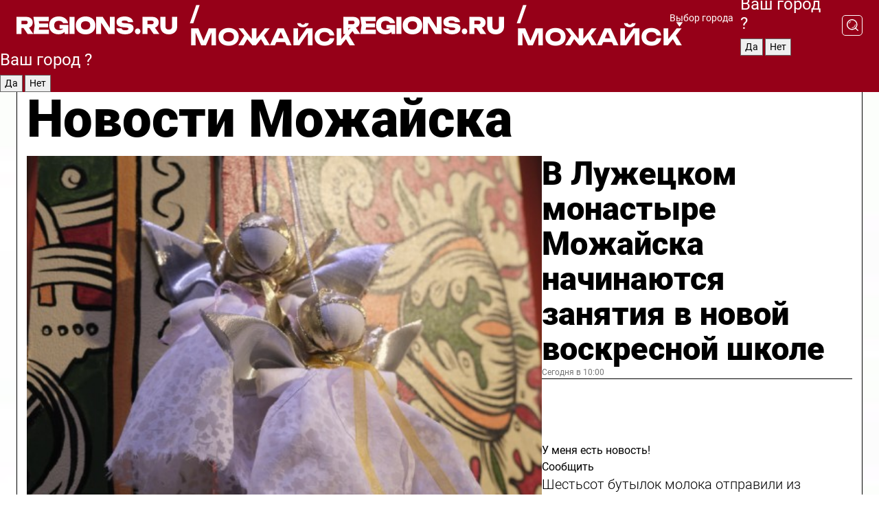

--- FILE ---
content_type: text/html; charset=UTF-8
request_url: https://regions.ru/mozhaisk
body_size: 19571
content:
<!DOCTYPE html>
<html lang="ru">
<head>

    <meta charset="utf-8">
    <!-- <base href="/"> -->

    <title>Новости Можайска сегодня последние: самые главные и свежие происшествия и события дня</title>
    <meta name="keywords" content="">
    <meta name="description" content="Главные последние новости Можайска сегодня онлайн: самая оперативная информация круглосуточно">

    <meta name="csrf-token" content="I85IIgtMZVwL9AHHVG81D893IUjaHslWKQOdaUf7" />

    
    
    
    
    
    
    
    
    
    
    
    <meta http-equiv="X-UA-Compatible" content="IE=edge">
    <meta name="viewport" content="width=device-width, initial-scale=1, maximum-scale=1">

    <!-- Template Basic Images Start -->
    <link rel="icon" href="/img/favicon/favicon.ico">
    <link rel="apple-touch-icon" sizes="180x180" href="/img/favicon/apple-touch-icon.png">
    <!-- Template Basic Images End -->

    <!-- Custom Browsers Color Start -->
    <meta name="theme-color" content="#000">
    <!-- Custom Browsers Color End -->

    <link rel="stylesheet" href="https://regions.ru/css/main.min.css">
    <link rel="stylesheet" href="https://regions.ru/js/owl-carousel/assets/owl.carousel.min.css">
    <link rel="stylesheet" href="https://regions.ru/js/owl-carousel/assets/owl.theme.default.min.css">
    <link rel="stylesheet" href="https://regions.ru/css/custom.css?v=1768472019">

            <meta name="yandex-verification" content="1c939766cd81bf26" />
<meta name="google-site-verification" content="0vnG0Wlft2veIlSU714wTZ0kjs1vcRkXrIPCugsS9kc" />
<meta name="zen-verification" content="vlOnBo0GD4vjQazFqMHcmGcgw5TdyGjtDXLZWMcmdOiwd3HtGi66Kn5YsHnnbas9" />
<meta name="zen-verification" content="TbLqR35eMeggrFrleQbCgkqfhk5vr0ZqxHRlFZy4osbTCq7B4WQ27RqCCA3s2chu" />

<script type="text/javascript">
    (function(c,l,a,r,i,t,y){
        c[a]=c[a]||function(){(c[a].q=c[a].q||[]).push(arguments)};
        t=l.createElement(r);t.async=1;t.src="https://www.clarity.ms/tag/"+i;
        y=l.getElementsByTagName(r)[0];y.parentNode.insertBefore(t,y);
    })(window, document, "clarity", "script", "km2s2rvk59");
</script>

<!-- Yandex.Metrika counter -->
<script type="text/javascript" >
    (function(m,e,t,r,i,k,a){m[i]=m[i]||function(){(m[i].a=m[i].a||[]).push(arguments)};
        m[i].l=1*new Date();
        for (var j = 0; j < document.scripts.length; j++) {if (document.scripts[j].src === r) { return; }}
        k=e.createElement(t),a=e.getElementsByTagName(t)[0],k.async=1,k.src=r,a.parentNode.insertBefore(k,a)})
    (window, document, "script", "https://mc.yandex.ru/metrika/tag.js", "ym");

    ym(96085658, "init", {
        clickmap:true,
        trackLinks:true,
        accurateTrackBounce:true,
        webvisor:true
    });

            ym(23180143, "init", {
            clickmap: true,
            trackLinks: true,
            accurateTrackBounce: true
        });
    </script>
<noscript>
    <div>
        <img src="https://mc.yandex.ru/watch/96085658" style="position:absolute; left:-9999px;" alt="" />

                    <img src="https://mc.yandex.ru/watch/23180143" style="position:absolute; left:-9999px;" alt="" />
            </div>
</noscript>
<!-- /Yandex.Metrika counter -->

<!-- Top.Mail.Ru counter -->
<script type="text/javascript">
    var _tmr = window._tmr || (window._tmr = []);
    _tmr.push({id: "3513779", type: "pageView", start: (new Date()).getTime()});
    (function (d, w, id) {
        if (d.getElementById(id)) return;
        var ts = d.createElement("script"); ts.type = "text/javascript"; ts.async = true; ts.id = id;
        ts.src = "https://top-fwz1.mail.ru/js/code.js";
        var f = function () {var s = d.getElementsByTagName("script")[0]; s.parentNode.insertBefore(ts, s);};
        if (w.opera == "[object Opera]") { d.addEventListener("DOMContentLoaded", f, false); } else { f(); }
    })(document, window, "tmr-code");
</script>
<noscript><div><img src="https://top-fwz1.mail.ru/counter?id=3513779;js=na" style="position:absolute;left:-9999px;" alt="Top.Mail.Ru" /></div></noscript>
<!-- /Top.Mail.Ru counter -->

<script defer src="https://setka.news/scr/versioned/bundle.0.0.3.js"></script>
<link href="https://setka.news/scr/versioned/bundle.0.0.3.css" rel="stylesheet" />

<script>window.yaContextCb=window.yaContextCb||[]</script>
<script src="https://yandex.ru/ads/system/context.js" async></script>

    
    
    <script>
        if( window.location.href.includes('smi2')
            || window.location.href.includes('setka')
            || window.location.href.includes('adwile')
            || window.location.href.includes('24smi') ){

            window.yaContextCb.push(() => {
                Ya.Context.AdvManager.render({
                    "blockId": "R-A-16547837-5",
                    "renderTo": "yandex_rtb_R-A-16547837-5"
                })
            })

        }
    </script>
</head>


<body data-city-id="24" class="region silver_ponds" style="">



<!-- Custom HTML -->
<header class="fixed winter-2025">
    <div class="container">
        <div class="outer region">
                            <a href="/mozhaisk/" class="logo desktop">
                    <img src="/img/logo.svg" alt="" class="logo-short" />
                    
                    <span class="logo-region">
                        / Можайск
                    </span>
                </a>

                <a href="/mozhaisk/" class="logo mobile">
                    <img src="/img/logo.svg" alt="" class="logo-short" />
                        
                    <span class="logo-region">
                        / Можайск
                    </span>
                </a>
            

            <a href="#" class="mmenu-opener d-block d-lg-none" id="mmenu-opener">
                <!--<img src="/img/bars.svg" alt="">-->
            </a>

            <div class="mmenu" id="mmenu">
                <form action="/mozhaisk/search" class="mmenu-search">
                    <input type="text" name="query" class="search" placeholder="Поиск" />
                </form>
                <nav class="mobile-nav">
                    <ul>
                        <li><a href="/mozhaisk/news">Новости</a></li>
                        <li><a href="/mozhaisk/articles">Статьи</a></li>
                                                <li><a href="/mozhaisk/video">Видео</a></li>
                        <li><a href="/cities">Выбрать город</a></li>
                        <li><a href="/about">О редакции</a></li>
                        <li><a href="/vacancies">Вакансии</a></li>
                        <li><a href="/contacts">Контакты</a></li>
                    </ul>
                </nav>
                <div class="subscribe">
                    <div class="text">Подписывайтесь</div>
                    <div class="soc">
                        <!--a href="#" class="soc-item" target="_blank"><img src="/img/top-yt.svg" alt=""></a-->
                        <a href="https://vk.com/regionsru" class="soc-item" target="_blank"><img src="/img/top-vk.svg" alt=""></a>
                        <a href="https://ok.ru/regionsru" target="_blank" class="soc-item"><img src="/img/top-ok.svg" alt=""></a>
                        
                        <a href="https://dzen.ru/regions" class="soc-item" target="_blank"><img src="/img/top-dzen.svg" alt=""></a>
                        <a href="https://rutube.ru/channel/47098509/" class="soc-item" target="_blank"><img src="/img/top-rutube.svg" alt=""></a>
                    </div>
                </div>
            </div><!--mmenu-->

            <div class="right d-none d-lg-flex">
                <div>
    <a class="choose-city" href="#" id="choose-city">
        Выбор города
    </a>

    <form class="city-popup" id="city-popup" action="#">
        <div class="title">
            Введите название вашего города или выберите из списка:
        </div>
        <input id="searchCity" class="search-input" onkeyup="search_city()" type="text" name="city" placeholder="Введите название города..." />

        <ul id='list' class="list">
            <li class="cities" data-city="/">Главная страница</li>

                            <li class="cities" data-city="balashikha">Балашиха</li>
                            <li class="cities" data-city="bronnitsy">Бронницы</li>
                            <li class="cities" data-city="vidnoe">Видное</li>
                            <li class="cities" data-city="volokolamsk">Волоколамск</li>
                            <li class="cities" data-city="voskresensk">Воскресенск</li>
                            <li class="cities" data-city="dmitrov">Дмитров</li>
                            <li class="cities" data-city="dolgoprudny">Долгопрудный</li>
                            <li class="cities" data-city="domodedovo">Домодедово</li>
                            <li class="cities" data-city="dubna">Дубна</li>
                            <li class="cities" data-city="egorievsk">Егорьевск</li>
                            <li class="cities" data-city="zhukovsky">Жуковский</li>
                            <li class="cities" data-city="zaraisk">Зарайск</li>
                            <li class="cities" data-city="istra">Истра</li>
                            <li class="cities" data-city="kashira">Кашира</li>
                            <li class="cities" data-city="klin">Клин</li>
                            <li class="cities" data-city="kolomna">Коломна</li>
                            <li class="cities" data-city="korolev">Королев</li>
                            <li class="cities" data-city="kotelniki">Котельники</li>
                            <li class="cities" data-city="krasnogorsk">Красногорск</li>
                            <li class="cities" data-city="lobnya">Лобня</li>
                            <li class="cities" data-city="lospetrovsky">Лосино-Петровский</li>
                            <li class="cities" data-city="lotoshino">Лотошино</li>
                            <li class="cities" data-city="lukhovitsy">Луховицы</li>
                            <li class="cities" data-city="lytkarino">Лыткарино</li>
                            <li class="cities" data-city="lyubertsy">Люберцы</li>
                            <li class="cities" data-city="mozhaisk">Можайск</li>
                            <li class="cities" data-city="mytischi">Мытищи</li>
                            <li class="cities" data-city="naro-fominsk">Наро-Фоминск</li>
                            <li class="cities" data-city="noginsk">Ногинск</li>
                            <li class="cities" data-city="odintsovo">Одинцово</li>
                            <li class="cities" data-city="orekhovo-zuevo">Орехово-Зуево</li>
                            <li class="cities" data-city="pavlposad">Павловский Посад</li>
                            <li class="cities" data-city="podolsk">Подольск</li>
                            <li class="cities" data-city="pushkino">Пушкино</li>
                            <li class="cities" data-city="ramenskoe">Раменское</li>
                            <li class="cities" data-city="reutov">Реутов</li>
                            <li class="cities" data-city="ruza">Руза</li>
                            <li class="cities" data-city="sergposad">Сергиев Посад</li>
                            <li class="cities" data-city="serprudy">Серебряные Пруды</li>
                            <li class="cities" data-city="serpuhov">Серпухов</li>
                            <li class="cities" data-city="solnechnogorsk">Солнечногорск</li>
                            <li class="cities" data-city="stupino">Ступино</li>
                            <li class="cities" data-city="taldom">Талдом</li>
                            <li class="cities" data-city="fryazino">Фрязино</li>
                            <li class="cities" data-city="khimki">Химки</li>
                            <li class="cities" data-city="chernogolovka">Черноголовка</li>
                            <li class="cities" data-city="chekhov">Чехов</li>
                            <li class="cities" data-city="shatura">Шатура</li>
                            <li class="cities" data-city="shakhovskaya">Шаховская</li>
                            <li class="cities" data-city="schelkovo">Щелково</li>
                            <li class="cities" data-city="elektrostal">Электросталь</li>
                    </ul>
        <div class="show-all" id="show-all">
            <img src="/img/show-all.svg" alt="">
        </div>
    </form>
</div>

                <div class="city-confirm js-city-confirm">
                    <h4>Ваш город <span></span>?</h4>
                    <div class="buttons-row">
                        <input type="button" value="Да" class="js-city-yes" />
                        <input type="button" value="Нет" class="js-city-no" />
                    </div>

                                    </div>

                <a class="search" href="#" id="search-opener">
						<span class="search-icon">
							<img src="/img/magnifier.svg" alt="" />
							<img src="/img/magnifier.svg" alt="" />
						</span>
                </a>
                <form action="/mozhaisk/search" id="search-form" class="search-form">
                    <input id="search" class="search-input" type="text" name="query" placeholder="Что ищете?" />
                </form>
            </div>


        </div>
    </div>

    <div class="mobile-popup">
        <div class="city-confirm js-city-confirm">
            <h4>Ваш город <span></span>?</h4>
            <div class="buttons-row">
                <input type="button" value="Да" class="js-city-yes" />
                <input type="button" value="Нет" class="js-city-mobile-no" />
            </div>
        </div>
    </div>
</header>


<div class="container">
    <div id="yandex_rtb_R-A-16547837-5"></div>

            <nav class="nav-bar border-left border-right border-bottom" role="navigation" id="nav-bar">
    <ul class="nav-menu ul-style">
        <!--li class="item online">
            <a href="#" class="nav-link">Срочно</a>
        </li-->

                    <!--li class="item header">
                <h1>Новости Можайска сегодня последние: самые главные и свежие происшествия и события дня</h1>
            </li-->
                <li class="item nav-wrapper">
            <ul class="nav-sections ul-style">
                <li class="item sections-item">
                    <a href="/mozhaisk/news" class="nav-link ttu">Новости</a>
                </li>

                <li class="item sections-item">
                    <a href="/mozhaisk/articles" class="nav-link ttu">Статьи</a>
                </li>
                                <li class="item sections-item">
                    <a href="/mozhaisk/video" class="nav-link ttu">Видео</a>
                </li>

                
                                                                                        <li class="item sections-item">
                                <a href="/mozhaisk/obschestvo" class="nav-link">Общество</a>
                            </li>
                                                                                                <li class="item sections-item">
                                <a href="/mozhaisk/proisshestviya" class="nav-link">Происшествия</a>
                            </li>
                                                                                                <li class="item sections-item">
                                <a href="/mozhaisk/transport" class="nav-link">Транспорт</a>
                            </li>
                                                                                                <li class="item sections-item">
                                <a href="/mozhaisk/blagoustroystvo-i-zhkh" class="nav-link">Благоустройство</a>
                            </li>
                                                                                                                                                                                                                                                                                                                                                                                                                                                                                                                                                                                                                        </ul>
        </li><!--li-->
        <li class="item more" id="more-opener">
            <a href="#" class="nav-link">Еще</a>
        </li>
    </ul>

    <div class="more-popup" id="more-popup">
                    <nav class="categories">
                <ul>
                                            <li>
                            <a href="/mozhaisk/obschestvo">Общество</a>
                        </li>
                                            <li>
                            <a href="/mozhaisk/proisshestviya">Происшествия</a>
                        </li>
                                            <li>
                            <a href="/mozhaisk/transport">Транспорт</a>
                        </li>
                                            <li>
                            <a href="/mozhaisk/blagoustroystvo-i-zhkh">Благоустройство</a>
                        </li>
                                            <li>
                            <a href="/mozhaisk/stroitelstvo">Строительство</a>
                        </li>
                                            <li>
                            <a href="/mozhaisk/geroi-svo">Герои СВО</a>
                        </li>
                                            <li>
                            <a href="/mozhaisk/ofitsialno">Официально</a>
                        </li>
                                            <li>
                            <a href="/mozhaisk/blog">Блог</a>
                        </li>
                                            <li>
                            <a href="/mozhaisk/zdorove">Здравоохранение</a>
                        </li>
                                            <li>
                            <a href="/mozhaisk/bezopasnost">Безопасность</a>
                        </li>
                                            <li>
                            <a href="/mozhaisk/ekologiya">Экология</a>
                        </li>
                                            <li>
                            <a href="/mozhaisk/sport">Спорт</a>
                        </li>
                                            <li>
                            <a href="/mozhaisk/obrazovanie">Образование</a>
                        </li>
                                            <li>
                            <a href="/mozhaisk/kultura">Культура</a>
                        </li>
                                            <li>
                            <a href="/mozhaisk/novosti">Новости</a>
                        </li>
                                            <li>
                            <a href="/mozhaisk/turizm">Туризм</a>
                        </li>
                                    </ul>
            </nav>
        
        <nav class="bottom-nav">
            <ul>
                <li><a href="/about">О редакции</a></li>
                <li><a href="/mozhaisk/authors">Авторы</a></li>
                <li><a href="/media-kit">Рекламодателям</a></li>
                <li><a href="/contacts">Контактная информация</a></li>
                <li><a href="/privacy-policy">Политика конфиденциальности</a></li>
            </ul>
        </nav>

        <div class="subscribe">
            <div class="text">Подписывайтесь</div>
            <div class="soc">
                <!--a href="#" class="soc-item" target="_blank"><img src="/img/top-yt.svg" alt=""></a-->
                <a href="https://vk.com/regionsru" class="soc-item" target="_blank"><img src="/img/top-vk.svg" alt=""></a>
                <a href="https://ok.ru/regionsru" target="_blank" class="soc-item"><img src="/img/top-ok.svg" alt=""></a>
                                <a href="https://dzen.ru/regions" class="soc-item" target="_blank"><img src="/img/top-dzen.svg" alt=""></a>
                <a href="https://rutube.ru/channel/47098509/" class="soc-item" target="_blank"><img src="/img/top-rutube.svg" alt=""></a>
                <a href="https://max.ru/regions" class="soc-item" target="_blank">
                    <img src="/img/top-max.svg" alt="">
                </a>
            </div>
        </div>
    </div>
</nav>
    
    
    <div class="zones border-left border-right">
        <div class="site-header">
            <h1>Новости Можайска</h1>
        </div>

        <div class="region-page">
                            <div class="article big-story">
                    <a class="image" href="/mozhaisk/obschestvo/v-luzhetskom-monastyre-mozhayska-nachinayutsya-zanyatiya-v-novoy-voskresnoy-shkole">
                        <img src="https://storage.yandexcloud.net/regions/posts/media/thumbnails/2026/01/medium/PJTg4eNh64MVxrudDthmDO2QPMOfbn0ijpxX73qI.jpg" class="article-image" alt="В Лужецком монастыре Можайска начинаются занятия в новой воскресной школе" />
                    </a>
                    <div class="right border-bottom">
                        <a href="/mozhaisk/obschestvo/v-luzhetskom-monastyre-mozhayska-nachinayutsya-zanyatiya-v-novoy-voskresnoy-shkole" class="headline">В Лужецком монастыре Можайска начинаются занятия в новой воскресной школе</a>
                        <div class="update">
                            Сегодня в 10:00
                        </div>
                        <div class="related-items">
                            <div class="feedback-mobile-banner-wrapper">
    <div class="feedback-mobile-banner-btn js-show-feedback-form-btn">

        <div class="feedback-mobile-banner-btn__ico">
            <svg width="72" height="72" viewBox="0 0 72 72" fill="none" xmlns="http://www.w3.org/2000/svg">
                <path d="M7.01577 71.5L13.8486 51.8407C13.8734 51.6964 13.8635 51.4575 13.695 51.3082C5.30631 45.8384 0.5 37.6811 0.5 28.9116C0.5 12.9701 16.5739 0 36.3293 0C56.0847 0 72 12.9701 72 28.9116C72 44.853 55.9261 57.8231 36.1707 57.8231C34.9122 57.8231 33.495 57.8231 32.1869 57.6639C32.1275 57.6639 32.0631 57.6688 32.0284 57.6887L7.01577 71.49V71.5ZM36.3293 2.48851C17.9414 2.48851 2.97748 14.3438 2.97748 28.9116C2.97748 36.835 7.39234 44.2458 15.0923 49.2477L15.1617 49.2975C16.123 50.0241 16.5491 51.2733 16.2468 52.4828L16.2171 52.5923L11.4901 66.1945L30.8838 55.4939C31.4982 55.1853 32.0532 55.1853 32.2613 55.1853L32.4149 55.1953C33.5892 55.3446 34.9617 55.3446 36.1757 55.3446C54.5635 55.3446 69.5275 43.4893 69.5275 28.9215C69.5275 14.3538 54.6329 2.48851 36.3293 2.48851Z" fill="white"/>
                <path d="M21.306 35.6598C18.12 35.6598 15.5285 33.0569 15.5285 29.8566C15.5285 26.6564 18.12 24.0534 21.306 24.0534C24.492 24.0534 27.0835 26.6564 27.0835 29.8566C27.0835 33.0569 24.492 35.6598 21.306 35.6598ZM21.306 26.5419C19.4875 26.5419 18.006 28.0301 18.006 29.8566C18.006 31.6832 19.4875 33.1713 21.306 33.1713C23.1245 33.1713 24.606 31.6832 24.606 29.8566C24.606 28.0301 23.1245 26.5419 21.306 26.5419Z" fill="white"/>
                <path d="M36.3293 35.6598C33.1432 35.6598 30.5518 33.0569 30.5518 29.8566C30.5518 26.6564 33.1432 24.0534 36.3293 24.0534C39.5153 24.0534 42.1067 26.6564 42.1067 29.8566C42.1067 33.0569 39.5153 35.6598 36.3293 35.6598ZM36.3293 26.5419C34.5108 26.5419 33.0293 28.0301 33.0293 29.8566C33.0293 31.6832 34.5108 33.1713 36.3293 33.1713C38.1477 33.1713 39.6293 31.6832 39.6293 29.8566C39.6293 28.0301 38.1477 26.5419 36.3293 26.5419Z" fill="white"/>
                <path d="M51.1991 35.6598C48.0131 35.6598 45.4217 33.0569 45.4217 29.8566C45.4217 26.6564 48.0131 24.0534 51.1991 24.0534C54.3852 24.0534 56.9766 26.6564 56.9766 29.8566C56.9766 33.0569 54.3852 35.6598 51.1991 35.6598ZM51.1991 26.5419C49.3807 26.5419 47.8991 28.0301 47.8991 29.8566C47.8991 31.6832 49.3807 33.1713 51.1991 33.1713C53.0176 33.1713 54.4991 31.6832 54.4991 29.8566C54.4991 28.0301 53.0176 26.5419 51.1991 26.5419Z" fill="white"/>
            </svg>

        </div>

        <div class="feedback-mobile-banner-btn__text">
            У меня есть новость!
        </div>

        <div class="feedback-mobile-banner-btn__btn">Сообщить</div>
    </div>
</div>

                            

                                                                                                                                                            <div class="item">
                                        <a href="/mozhaisk/obschestvo/shestsot-butylok-moloka-otpravili-iz-mozhayska-zemlyaku-v-zonu-spetsoperatsii" class="name">Шестьсот бутылок молока отправили из Можайска земляку в зону спецоперации</a>
                                        <span class="update">Сегодня в 09:00</span>
                                    </div>
                                                                                                                                <div class="item">
                                        <a href="/mozhaisk/zdorove/o-vazhnosti-vaktsinatsii-ot-pnevmokokkovoy-infektsii-napomnili-v-mozhayskoy-bolnitse" class="name">О важности вакцинации от пневмококковой инфекции напомнили в Можайской больнице</a>
                                        <span class="update">Сегодня в 08:00</span>
                                    </div>
                                                                                    </div>
                    </div>
                </div><!--big-story-->
            
            <div class="feedback-modal-success-wrapper js-feedback-success">
    <div class="feedback-modal-success-wrapper__result">
        <div class="feedback-modal-success-wrapper__result-text">
            Ваше обращение принято. <br /> Мы рассмотрим его в ближайшее время.
        </div>
        <div class="feedback-modal-success-wrapper__result-btn js-hide-feedback-success-btn">
            Закрыть
        </div>
    </div>
</div>


<div class="feedback-modal-form-wrapper js-feedback-form">
    <h3>Опишите проблему</h3>

    <form
        id="feedback-form"
        method="post"
        action="https://regions.ru/feedback"
    >
        <input type="hidden" name="site_id" value="24" />

        <textarea name="comment" id="comment" placeholder=""></textarea>

        <div class="js-upload-wrap">
            <div id="files">

            </div>

            <div class="feedback-modal-form-wrapper__row feedback-modal-form-wrapper__add-file">
                <svg width="23" height="24" viewBox="0 0 23 24" fill="none" xmlns="http://www.w3.org/2000/svg">
                    <path d="M10.7802 6.91469C10.4604 7.25035 9.88456 7.25035 9.56467 6.91469C9.24478 6.57902 9.24478 5.97483 9.56467 5.63916L13.2754 1.74545C14.363 0.604196 15.8345 0 17.306 0C20.4409 0 23 2.68531 23 5.97483C23 7.51888 22.4242 9.06294 21.3366 10.2042L17.306 14.4336C16.2184 15.5748 14.8108 16.179 13.3394 16.179C11.2921 16.179 9.5007 15.0378 8.47705 13.2923C8.22114 12.8895 8.02921 12.4196 7.90125 11.9497C7.7733 11.4797 8.02921 10.9427 8.47705 10.8084C8.9249 10.6741 9.43672 10.9427 9.56467 11.4126C9.62865 11.7483 9.75661 12.0168 9.94854 12.3524C10.6523 13.5608 11.9319 14.3664 13.2754 14.3664C14.299 14.3664 15.2587 13.9636 16.0264 13.2252L20.057 8.9958C20.8248 8.19021 21.2086 7.11608 21.2086 6.10909C21.2086 3.82657 19.4812 2.01399 17.306 2.01399C16.2823 2.01399 15.3227 2.41678 14.5549 3.22238L10.8442 7.11608L10.7802 6.91469ZM12.2517 17.0517L8.54103 20.9455C7.00556 22.5566 4.51043 22.5566 2.97497 20.9455C1.4395 19.3343 1.4395 16.7161 2.97497 15.1049L7.00556 10.8755C7.7733 10.0699 8.79694 9.66713 9.75661 9.66713C10.7163 9.66713 11.7399 10.0699 12.5076 10.8755C12.7636 11.1441 12.9555 11.4126 13.0834 11.6811C13.2754 11.9497 13.4033 12.2853 13.4673 12.621C13.5953 13.0909 14.1071 13.4266 14.5549 13.2252C15.0028 13.0909 15.2587 12.5538 15.1307 12.0839C15.0028 11.614 14.8108 11.1441 14.5549 10.7413C14.299 10.3385 14.0431 9.93567 13.7232 9.6C12.6356 8.45874 11.1641 7.85455 9.69263 7.85455C8.22114 7.85455 6.74965 8.45874 5.66203 9.6L1.63143 13.8294C-0.543811 16.1119 -0.543811 19.9385 1.63143 22.2881C3.80668 24.5706 7.38943 24.5706 9.56467 22.2881L13.2754 18.3944C13.5953 18.0587 13.5953 17.4545 13.2754 17.1189C12.8915 16.7832 12.3797 16.7832 11.9958 17.1189L12.2517 17.0517Z" fill="#960018"/>
                </svg>

                <div class="file-load-area">
                    <label>
                        <input id="fileupload" data-url="https://regions.ru/feedback/upload" data-target="files" name="file" type="file" style="display: none">
                        Добавить фото или видео
                    </label>
                </div>
                <div class="file-loader">
                    <div class="lds-ring"><div></div><div></div><div></div><div></div></div>
                </div>
            </div>
        </div>

        <div class="feedback-modal-form-wrapper__row">
            <label for="category_id">Тема:</label>
            <select name="category_id" id="category_id">
                <option value="">Выберите тему</option>
                                    <option value="1">Дороги</option>
                                    <option value="15">Блог</option>
                                    <option value="2">ЖКХ</option>
                                    <option value="3">Благоустройство</option>
                                    <option value="4">Здравоохранение</option>
                                    <option value="5">Социальная сфера</option>
                                    <option value="6">Общественный транспорт</option>
                                    <option value="7">Строительство</option>
                                    <option value="8">Торговля</option>
                                    <option value="9">Мусор</option>
                                    <option value="10">Образование</option>
                                    <option value="11">Бизнес</option>
                                    <option value="12">Другое</option>
                            </select>
        </div>

        <div class="feedback-modal-form-wrapper__row">
            <label>Ваши данные:</label>

            <div class="feedback-modal-form-wrapper__incognito">
                <input type="checkbox" name="incognito" id="incognito" />
                <label for="incognito">Остаться инкогнито</label>
            </div>
        </div>

        <div class="js-feedback-from-personal-wrapper">
            <div class="feedback-modal-form-wrapper__row">
                <input type="text" name="name" id="name" placeholder="ФИО" />
            </div>

            <div class="feedback-modal-form-wrapper__row">
                <input type="text" name="phone" id="phone" placeholder="Телефон" />
            </div>

            <div class="feedback-modal-form-wrapper__row">
                <input type="email" name="email" id="email" placeholder="E-mail" />
            </div>
        </div>

        <div class="feedback-modal-form-wrapper__row">
            <input type="submit" value="Отправить" />
            <input type="reset" class="js-hide-feedback-form-btn" value="Отменить" />
        </div>
    </form>
</div>

<script id="template-upload-file" type="text/html">
    <div class="feedback-modal-form-wrapper__file">
        <input type="hidden" name="files[]" value="${_id}" />

        <div class="feedback-modal-form-wrapper__file-ico">
            <svg id="Layer_1" style="enable-background:new 0 0 512 512;" version="1.1" viewBox="0 0 512 512" xml:space="preserve" xmlns="http://www.w3.org/2000/svg" xmlns:xlink="http://www.w3.org/1999/xlink"><path d="M399.3,168.9c-0.7-2.9-2-5-3.5-6.8l-83.7-91.7c-1.9-2.1-4.1-3.1-6.6-4.4c-2.9-1.5-6.1-1.6-9.4-1.6H136.2  c-12.4,0-23.7,9.6-23.7,22.9v335.2c0,13.4,11.3,25.9,23.7,25.9h243.1c12.4,0,21.2-12.5,21.2-25.9V178.4  C400.5,174.8,400.1,172.2,399.3,168.9z M305.5,111l58,63.5h-58V111z M144.5,416.5v-320h129v81.7c0,14.8,13.4,28.3,28.1,28.3h66.9  v210H144.5z"/></svg>
        </div>
        <div class="feedback-modal-form-wrapper__file-text">
            ${name}
        </div>
        <div class="feedback-modal-form-wrapper__file-del js-feedback-delete-file">
            <svg style="enable-background:new 0 0 36 36;" version="1.1" viewBox="0 0 36 36" xml:space="preserve" xmlns="http://www.w3.org/2000/svg" xmlns:xlink="http://www.w3.org/1999/xlink"><style type="text/css">
                    .st0{fill:#960018;}
                    .st1{fill:none;stroke:#960018;stroke-width:2.0101;stroke-linejoin:round;stroke-miterlimit:10;}
                    .st2{fill:#960018;}
                    .st3{fill-rule:evenodd;clip-rule:evenodd;fill:#960018;}
                </style><g id="Layer_1"/><g id="icons"><path class="st0" d="M6.2,3.5L3.5,6.2c-0.7,0.7-0.7,1.9,0,2.7l9.2,9.2l-9.2,9.2c-0.7,0.7-0.7,1.9,0,2.7l2.6,2.6   c0.7,0.7,1.9,0.7,2.7,0l9.2-9.2l9.2,9.2c0.7,0.7,1.9,0.7,2.7,0l2.6-2.6c0.7-0.7,0.7-1.9,0-2.7L23.3,18l9.2-9.2   c0.7-0.7,0.7-1.9,0-2.7l-2.6-2.6c-0.7-0.7-1.9-0.7-2.7,0L18,12.7L8.8,3.5C8.1,2.8,6.9,2.8,6.2,3.5z" id="close_1_"/></g></svg>
        </div>
    </div>
</script>

            <div class="zone zone-region">
                <div class="zone-left">
                    <div class="zone-cites">

                        <div class="feedback-banner-wrapper">
    <div class="feedback-banner-btn js-show-feedback-form-btn">
        <div class="feedback-banner-btn__ico">
            <svg width="72" height="72" viewBox="0 0 72 72" fill="none" xmlns="http://www.w3.org/2000/svg">
                <path d="M7.01577 71.5L13.8486 51.8407C13.8734 51.6964 13.8635 51.4575 13.695 51.3082C5.30631 45.8384 0.5 37.6811 0.5 28.9116C0.5 12.9701 16.5739 0 36.3293 0C56.0847 0 72 12.9701 72 28.9116C72 44.853 55.9261 57.8231 36.1707 57.8231C34.9122 57.8231 33.495 57.8231 32.1869 57.6639C32.1275 57.6639 32.0631 57.6688 32.0284 57.6887L7.01577 71.49V71.5ZM36.3293 2.48851C17.9414 2.48851 2.97748 14.3438 2.97748 28.9116C2.97748 36.835 7.39234 44.2458 15.0923 49.2477L15.1617 49.2975C16.123 50.0241 16.5491 51.2733 16.2468 52.4828L16.2171 52.5923L11.4901 66.1945L30.8838 55.4939C31.4982 55.1853 32.0532 55.1853 32.2613 55.1853L32.4149 55.1953C33.5892 55.3446 34.9617 55.3446 36.1757 55.3446C54.5635 55.3446 69.5275 43.4893 69.5275 28.9215C69.5275 14.3538 54.6329 2.48851 36.3293 2.48851Z" fill="white"/>
                <path d="M21.306 35.6598C18.12 35.6598 15.5285 33.0569 15.5285 29.8566C15.5285 26.6564 18.12 24.0534 21.306 24.0534C24.492 24.0534 27.0835 26.6564 27.0835 29.8566C27.0835 33.0569 24.492 35.6598 21.306 35.6598ZM21.306 26.5419C19.4875 26.5419 18.006 28.0301 18.006 29.8566C18.006 31.6832 19.4875 33.1713 21.306 33.1713C23.1245 33.1713 24.606 31.6832 24.606 29.8566C24.606 28.0301 23.1245 26.5419 21.306 26.5419Z" fill="white"/>
                <path d="M36.3293 35.6598C33.1432 35.6598 30.5518 33.0569 30.5518 29.8566C30.5518 26.6564 33.1432 24.0534 36.3293 24.0534C39.5153 24.0534 42.1067 26.6564 42.1067 29.8566C42.1067 33.0569 39.5153 35.6598 36.3293 35.6598ZM36.3293 26.5419C34.5108 26.5419 33.0293 28.0301 33.0293 29.8566C33.0293 31.6832 34.5108 33.1713 36.3293 33.1713C38.1477 33.1713 39.6293 31.6832 39.6293 29.8566C39.6293 28.0301 38.1477 26.5419 36.3293 26.5419Z" fill="white"/>
                <path d="M51.1991 35.6598C48.0131 35.6598 45.4217 33.0569 45.4217 29.8566C45.4217 26.6564 48.0131 24.0534 51.1991 24.0534C54.3852 24.0534 56.9766 26.6564 56.9766 29.8566C56.9766 33.0569 54.3852 35.6598 51.1991 35.6598ZM51.1991 26.5419C49.3807 26.5419 47.8991 28.0301 47.8991 29.8566C47.8991 31.6832 49.3807 33.1713 51.1991 33.1713C53.0176 33.1713 54.4991 31.6832 54.4991 29.8566C54.4991 28.0301 53.0176 26.5419 51.1991 26.5419Z" fill="white"/>
            </svg>

        </div>

        <div class="feedback-banner-btn__text">
            У меня есть новость!
        </div>

        <div class="feedback-banner-btn__content">
            <div class="feedback-banner-btn__btn">Сообщить</div>
        </div>
    </div>
</div>

                        
                                                    <h2 class="section-heading">
                                Цитаты <span>дня</span>
                            </h2>
                            <div class="quotes">
                                                                    <div class="item">
                                        <div class="top">
                                            <a href="https://regions.ru/mozhaisk/obschestvo/realnaya-pomosch-na-zhile-molodym-chto-poluchila-semya-maslovyh-i-kak-eto-rabotaet-v-mozhayske" class="author-name">Мария Маслова</a>
                                            <div class="regalia">жительница Можайска</div>
                                        </div>
                                        <a class="name" href="https://regions.ru/mozhaisk/obschestvo/realnaya-pomosch-na-zhile-molodym-chto-poluchila-semya-maslovyh-i-kak-eto-rabotaet-v-mozhayske">
                                            «Когда мы только начинали задумываться о собственном жилье, это казалось чем-то невероятно сложным. Ипотека, накопления — голова шла кругом. Узнала про программу и решила попробовать. Как оказалось — не зря»
                                        </a>
                                    </div><!--item-->
                                                                    <div class="item">
                                        <div class="top">
                                            <a href="https://regions.ru/mozhaisk/obrazovanie/dobrodel-i-gosuslugi-prinimayut-zayavleniya-na-ege-ot-mozhaytsev-do-1-fevralya" class="author-name">Ирина Егорова</a>
                                            <div class="regalia">жительница Можайска</div>
                                        </div>
                                        <a class="name" href="https://regions.ru/mozhaisk/obrazovanie/dobrodel-i-gosuslugi-prinimayut-zayavleniya-na-ege-ot-mozhaytsev-do-1-fevralya">
                                            «Мы подали заявление на ЕГЭ еще в прошлом году. С предметами для сдачи быстро определились. Думаю не стоит тянуть до последнего дня, все-таки это электронные платформы»
                                        </a>
                                    </div><!--item-->
                                                            </div>
                        
                                                </div>


                </div>

                <div class="zone-center">
                    <h2 class="section-heading accent">
                        Статьи
                    </h2>

                    <div class="region-stories">
                                                                                                                        <div class="article">
                                        <a href="/mozhaisk/zdorove/ot-pereedaniya-k-zdorovomu-ratsionu-sovety-vrachey-zhitelyam-mozhayska-kak-vlitsya-v-rabochiy-grafik" class="image">
                                            <img src="https://storage.yandexcloud.net/regions/posts/media/thumbnails/2026/01/small/mt9tN1lFQm3lwVciesa61OkRA1sG3NNUE4ZMP5YW.png" alt="От переедания к здоровому рациону: советы врачей жителям Можайска как влиться в рабочий график">
                                        </a>
                                        <div class="article-right">
                                            <a class="category" href="/mozhaisk/zdorove">Здравоохранение</a>
                                            <a href="/mozhaisk/zdorove/ot-pereedaniya-k-zdorovomu-ratsionu-sovety-vrachey-zhitelyam-mozhayska-kak-vlitsya-v-rabochiy-grafik" class="headline">От переедания к здоровому рациону: советы врачей жителям Можайска как влиться в рабочий график</a>
                                            <div class="update">12 января в 11:05</div>
                                        </div>
                                    </div>
                                                                                                                                <div class="article">
                                        <a href="/mozhaisk/obschestvo/goroskop-na-2026-god-chto-prineset-krasnaya-ognennaya-loshad-znakam-zodiaka" class="image">
                                            <img src="https://storage.yandexcloud.net/regions/posts/media/thumbnails/2026/01/small/MjhQZBazkkbXPRHblzSa5ZmZdqwUR0GgZe5zmXRl.png" alt="Гороскоп на 2026 год: что принесет Красная Огненная Лошадь знакам зодиака">
                                        </a>
                                        <div class="article-right">
                                            <a class="category" href="/mozhaisk/obschestvo">Общество</a>
                                            <a href="/mozhaisk/obschestvo/goroskop-na-2026-god-chto-prineset-krasnaya-ognennaya-loshad-znakam-zodiaka" class="headline">Гороскоп на 2026 год: что принесет Красная Огненная Лошадь знакам зодиака</a>
                                            <div class="update">6 января в 17:30</div>
                                        </div>
                                    </div>
                                                                                                        </div>
                </div>

                                    <div class="zone-right">
                        <div class="zone-news">
                            <h2 class="section-heading">
                                <span>Новости</span>
                            </h2>
                            <div class="small-stories">
                                                                    <div class="story article">
                                        <a class="category" href="/mozhaisk/obschestvo">Общество</a>
                                        <a class="headline" href="/mozhaisk/obschestvo/v-mozhayske-prostyatsya-s-veteranom-velikoy-otechestvennoy-voyny-kartsevym">В Можайске простятся с ветераном Великой Отечественной войны Карцевым</a>
                                        <div class="update">44 минут назад</div>
                                    </div>
                                                                    <div class="story article">
                                        <a class="category" href="/mozhaisk/obrazovanie">Образование</a>
                                        <a class="headline" href="/mozhaisk/obrazovanie/ne-urok-a-puteshestvie-studenty-mozhayska-na-chteniyah-otkryvali-dlya-sebya-proshloe-regiona">Не урок, а путешествие: студенты Можайска на «чтениях» открывали для себя прошлое региона</a>
                                        <div class="update">48 минут назад</div>
                                    </div>
                                                                    <div class="story article">
                                        <a class="category" href="/mozhaisk/obschestvo">Общество</a>
                                        <a class="headline" href="/mozhaisk/obschestvo/tehnokavaleriya-raschischaet-ulitsy-mozhayska-kogo-osvobodili-iz-snezhnogo-plena">Технокавалерия расчищает улицы Можайска: кого освободили из снежного плена</a>
                                        <div class="update">Сегодня в 11:30</div>
                                    </div>
                                                            </div>
                        </div>
                    </div>
                            </div>

                            <div class="horizontal-stories">
                    <h2 class="main-category">
                        Главное за неделю
                    </h2>
                    <div class="small-stories horizontal">
                                                    <div class="story article">
                                <a class="image" href="/mozhaisk/zdorove/pediatr-natalya-nikireeva-raskryla-neochevidnuyu-prichinu-chastyh-prostud-u-detey">
                                    <img src="https://storage.yandexcloud.net/regions/posts/media/thumbnails/2026/01/small/aAZnmbhBKCCtKsAuQb4AA1tD6q867cSjRX7I04yz.jpg" alt="Педиатр Наталья Никиреева раскрыла неочевидную причину частых простуд у детей">
                                </a>
                                <a class="category" href="/mozhaisk/zdorove">Здравоохранение</a>
                                <a class="headline" href="/mozhaisk/zdorove/pediatr-natalya-nikireeva-raskryla-neochevidnuyu-prichinu-chastyh-prostud-u-detey">Педиатр Наталья Никиреева раскрыла неочевидную причину частых простуд у детей</a>
                                <div class="update">Вчера в 11:00</div>
                            </div><!--story-->
                                                    <div class="story article">
                                <a class="image" href="/mozhaisk/obschestvo/silnye-morozy-do-20-obeschayut-mozhaytsam-sinoptiki-v-etot-den">
                                    <img src="https://storage.yandexcloud.net/regions/posts/media/thumbnails/2026/01/small/wcqi3vPQ5JeyBkkNkFK94oOaJWhcFOb50wUTeVUT.png" alt="Сильные морозы до -20 обещают можайцам синоптики в этот день">
                                </a>
                                <a class="category" href="/mozhaisk/obschestvo">Общество</a>
                                <a class="headline" href="/mozhaisk/obschestvo/silnye-morozy-do-20-obeschayut-mozhaytsam-sinoptiki-v-etot-den">Сильные морозы до -20 обещают можайцам синоптики в этот день</a>
                                <div class="update">13 января в 14:32</div>
                            </div><!--story-->
                                                    <div class="story article">
                                <a class="image" href="/mozhaisk/kultura/v-hram-derevni-yurlovo-peredali-starinnye-ikony-iz-murmanska">
                                    <img src="https://storage.yandexcloud.net/regions/posts/media/thumbnails/2026/01/small/eakuyvWuavutqbsBSUHnbZJtBRUG5D2ZYbroZDUE.png" alt="В храм деревни Юрлово передали старинные иконы из Мурманска">
                                </a>
                                <a class="category" href="/mozhaisk/kultura">Культура</a>
                                <a class="headline" href="/mozhaisk/kultura/v-hram-derevni-yurlovo-peredali-starinnye-ikony-iz-murmanska">В храм деревни Юрлово передали старинные иконы из Мурманска</a>
                                <div class="update">13 января в 16:33</div>
                            </div><!--story-->
                                                    <div class="story article">
                                <a class="image" href="/mozhaisk/bezopasnost/zamerzshie-vody-mozhayskogo-vodohranilischa-obmanchivy-spasateli-preduprezhdayut">
                                    <img src="https://storage.yandexcloud.net/regions/posts/media/thumbnails/2026/01/small/Takkl4O0cOUwU8CdTIH38GJRIWN3bBreVUhAGu0w.png" alt="Замерзшие воды Можайского водохранилища обманчивы: спасатели предупреждают">
                                </a>
                                <a class="category" href="/mozhaisk/bezopasnost">Безопасность</a>
                                <a class="headline" href="/mozhaisk/bezopasnost/zamerzshie-vody-mozhayskogo-vodohranilischa-obmanchivy-spasateli-preduprezhdayut">Замерзшие воды Можайского водохранилища обманчивы: спасатели предупреждают</a>
                                <div class="update">12 января в 13:17</div>
                            </div><!--story-->
                                            </div>
                </div><!--horizontal-->
            
            <div class="big-promo">
        <a class="promo-pic" href="https://контрактмо.рф/" target="_blank">
            <img src="https://storage.yandexcloud.net/regions/posts/media/covers/2025/05/1jTqwuZ6vhhcOVtLL9OyZAWBHQf4YEYMfxKQ66PE.png" alt="Контрактники май 2025">
        </a>
    </div>

            
                            <div class="horizontal-stories">
                    <h2 class="main-category">
                        Все новости
                    </h2>

                    <div class="small-stories horizontal">
                                                    <div class="story article">
                                <a class="image" href="/mozhaisk/blagoustroystvo-i-zhkh/sosulki-s-krysh-domov-ubirayut-v-mozhayske-s-pomoschyu-vyshki">
                                    <img src="https://storage.yandexcloud.net/regions/posts/media/thumbnails/2026/01/small/Qbgxje7EdL6cFR653fxc0PJcwSwNimlH178oVHSn.jpg" alt="Угрозы сверху нет: как в Можайске борются с сосульками на крышах">
                                </a>
                                <a class="category" href="/mozhaisk/blagoustroystvo-i-zhkh">Благоустройство</a>
                                <a class="headline" href="/mozhaisk/blagoustroystvo-i-zhkh/sosulki-s-krysh-domov-ubirayut-v-mozhayske-s-pomoschyu-vyshki">Угрозы сверху нет: как в Можайске борются с сосульками на крышах</a>
                                <div class="update">Сегодня в 11:13</div>
                            </div><!--story-->
                                                    <div class="story article">
                                <a class="image" href="/mozhaisk/obrazovanie/razgovory-o-vazhnom-v-mozhayskom-tehnikume-proshli-uroki-ustoychivosti-k-negativnomu-vliyaniyu">
                                    <img src="https://storage.yandexcloud.net/regions/posts/media/thumbnails/2026/01/small/6BvE3GzaQOKAFX7JReCawNFtqFx0w301qarTPKyK.jpg" alt="Разговоры о важном: в Можайском техникуме прошли уроки устойчивости к негативному влиянию">
                                </a>
                                <a class="category" href="/mozhaisk/obrazovanie">Образование</a>
                                <a class="headline" href="/mozhaisk/obrazovanie/razgovory-o-vazhnom-v-mozhayskom-tehnikume-proshli-uroki-ustoychivosti-k-negativnomu-vliyaniyu">Разговоры о важном: в Можайском техникуме прошли уроки устойчивости к негативному влиянию</a>
                                <div class="update">Сегодня в 10:38</div>
                            </div><!--story-->
                                                    <div class="story article">
                                <a class="image" href="/mozhaisk/obschestvo/deputat-serdyukova-vzyala-na-kontrol-delikatnuyu-situatsiyu-v-seme-pogibshego-geroya">
                                    <img src="https://storage.yandexcloud.net/regions/posts/media/thumbnails/2026/01/small/rpHD0yGzuUKpb3su4YEjrRRiczNZEJMA7a1tGXmW.jpg" alt="Депутат Сердюкова взяла на контроль деликатную ситуацию в семье погибшего героя">
                                </a>
                                <a class="category" href="/mozhaisk/obschestvo">Общество</a>
                                <a class="headline" href="/mozhaisk/obschestvo/deputat-serdyukova-vzyala-na-kontrol-delikatnuyu-situatsiyu-v-seme-pogibshego-geroya">Депутат Сердюкова взяла на контроль деликатную ситуацию в семье погибшего героя</a>
                                <div class="update">Вчера в 17:15</div>
                            </div><!--story-->
                                                    <div class="story article">
                                <a class="image" href="/mozhaisk/sport/rekord-v-240-kg-prines-sportsmenke-iz-mozhayska-vysshee-sportivnoe-zvanie">
                                    <img src="https://storage.yandexcloud.net/regions/posts/media/thumbnails/2026/01/small/GnjioMsO08AxmIyq1dVfwh5DAFv65Z7oaG2fw42y.jpg" alt="Рекорд в 240 кг принес спортсменке из Можайска высшее спортивное звание">
                                </a>
                                <a class="category" href="/mozhaisk/sport">Спорт</a>
                                <a class="headline" href="/mozhaisk/sport/rekord-v-240-kg-prines-sportsmenke-iz-mozhayska-vysshee-sportivnoe-zvanie">Рекорд в 240 кг принес спортсменке из Можайска высшее спортивное звание</a>
                                <div class="update">Вчера в 16:15</div>
                            </div><!--story-->
                                                    <div class="story article">
                                <a class="image" href="/mozhaisk/obschestvo/kak-mozhaytsy-otsenili-prazdniki-v-rivere-samyy-luchshiy-park-v-lyuboe-vremya-goda">
                                    <img src="https://storage.yandexcloud.net/regions/posts/media/thumbnails/2026/01/small/xCJ2ALzpAEm4GKxdwg39wOji1PZTZ8s24wEdTkZd.jpg" alt="Можайцы оценили праздники в Ривьере: «Самый лучший парк в любое время года»">
                                </a>
                                <a class="category" href="/mozhaisk/obschestvo">Общество</a>
                                <a class="headline" href="/mozhaisk/obschestvo/kak-mozhaytsy-otsenili-prazdniki-v-rivere-samyy-luchshiy-park-v-lyuboe-vremya-goda">Можайцы оценили праздники в Ривьере: «Самый лучший парк в любое время года»</a>
                                <div class="update">Вчера в 15:00</div>
                            </div><!--story-->
                                                    <div class="story article">
                                <a class="image" href="/mozhaisk/bezopasnost/gipertonicheskiy-kriz-i-komandnaya-rabota-kak-v-mozhayske-pomogli-pensionerke-dobratsya-do-bolnitsy">
                                    <img src="https://storage.yandexcloud.net/regions/posts/media/thumbnails/2026/01/small/TLO8ziKByjTDexj9WDSluyvit8LPNl9QZmRlGtr9.jpg" alt="Гипертонический криз и командная работа: как в Можайске помогли пенсионерке добраться до больницы">
                                </a>
                                <a class="category" href="/mozhaisk/bezopasnost">Безопасность</a>
                                <a class="headline" href="/mozhaisk/bezopasnost/gipertonicheskiy-kriz-i-komandnaya-rabota-kak-v-mozhayske-pomogli-pensionerke-dobratsya-do-bolnitsy">Гипертонический криз и командная работа: как в Можайске помогли пенсионерке добраться до больницы</a>
                                <div class="update">Вчера в 14:39</div>
                            </div><!--story-->
                                                    <div class="story article">
                                <a class="image" href="/mozhaisk/obschestvo/kibersportsmen-iz-mozhayska-stal-luchshim-igrokom-mira-zarabotav-pochti-1-mln">
                                    <img src="https://storage.yandexcloud.net/regions/posts/media/thumbnails/2026/01/small/lKb9GCXf80gMzxQynYdWR3d4O2jdldfPus3sbLos.jpg" alt="Киберспортсмен из Можайска стал лучшим игроком мира, заработав почти $1 млн">
                                </a>
                                <a class="category" href="/mozhaisk/obschestvo">Общество</a>
                                <a class="headline" href="/mozhaisk/obschestvo/kibersportsmen-iz-mozhayska-stal-luchshim-igrokom-mira-zarabotav-pochti-1-mln">Киберспортсмен из Можайска стал лучшим игроком мира, заработав почти $1 млн</a>
                                <div class="update">Вчера в 13:30</div>
                            </div><!--story-->
                                                    <div class="story article">
                                <a class="image" href="/mozhaisk/obschestvo/realnaya-pomosch-na-zhile-molodym-chto-poluchila-semya-maslovyh-i-kak-eto-rabotaet-v-mozhayske">
                                    <img src="https://storage.yandexcloud.net/regions/posts/media/thumbnails/2026/01/small/GIH9FtWiRR8En8fyXfuUekg1f428EqN9XgCHKYuB.jpg" alt="Реальная помощь на жилье молодым: что получила семья Масловых и как это работает в Можайске">
                                </a>
                                <a class="category" href="/mozhaisk/obschestvo">Общество</a>
                                <a class="headline" href="/mozhaisk/obschestvo/realnaya-pomosch-na-zhile-molodym-chto-poluchila-semya-maslovyh-i-kak-eto-rabotaet-v-mozhayske">Реальная помощь на жилье молодым: что получила семья Масловых и как это работает в Можайске</a>
                                <div class="update">Вчера в 12:14</div>
                            </div><!--story-->
                                                    <div class="story article">
                                <a class="image" href="/mozhaisk/kultura/mozhaysk-otmechaet-den-moskovskoy-oblasti-s-samoy-vysokoy-tochki-regiona">
                                    <img src="https://storage.yandexcloud.net/regions/posts/media/thumbnails/2026/01/small/elRU94SxIbdk0O6oDvqhTXhFlswUtQSXfAINkRqE.jpg" alt="Можайск отмечает День Московской области с самой высокой точки региона">
                                </a>
                                <a class="category" href="/mozhaisk/kultura">Культура</a>
                                <a class="headline" href="/mozhaisk/kultura/mozhaysk-otmechaet-den-moskovskoy-oblasti-s-samoy-vysokoy-tochki-regiona">Можайск отмечает День Московской области с самой высокой точки региона</a>
                                <div class="update">Вчера в 12:00</div>
                            </div><!--story-->
                                                    <div class="story article">
                                <a class="image" href="/mozhaisk/ekologiya/patrul-s-listovkami-shkolnye-lesnichestva-mozhayskogo-okruga-vstupilis-za-hvoynyy-molodnyak">
                                    <img src="https://storage.yandexcloud.net/regions/posts/media/thumbnails/2026/01/small/AQSUOJRAnh4fbVOTFdlhxToxBBqs8NAoVc2J66VC.jpg" alt="Патруль с листовками: школьные лесничества Можайского округа вступились за хвойный молодняк">
                                </a>
                                <a class="category" href="/mozhaisk/ekologiya">Экология</a>
                                <a class="headline" href="/mozhaisk/ekologiya/patrul-s-listovkami-shkolnye-lesnichestva-mozhayskogo-okruga-vstupilis-za-hvoynyy-molodnyak">Патруль с листовками: школьные лесничества Можайского округа вступились за хвойный молодняк</a>
                                <div class="update">Вчера в 11:01</div>
                            </div><!--story-->
                                                    <div class="story article">
                                <a class="image" href="/mozhaisk/blagoustroystvo-i-zhkh/vo-dvorah-na-vatutina-ogranichili-dvizhenie-dlya-uborki-snega-rabotayut-gruzoviki">
                                    <img src="https://storage.yandexcloud.net/regions/posts/media/thumbnails/2026/01/small/9D9vT1zBvIRvzpqjqYaxNGqbNXhg10phlVjFlx5a.jpg" alt="Во дворах на Ватутина ограничили движение для уборки снега, работают грузовики">
                                </a>
                                <a class="category" href="/mozhaisk/blagoustroystvo-i-zhkh">Благоустройство</a>
                                <a class="headline" href="/mozhaisk/blagoustroystvo-i-zhkh/vo-dvorah-na-vatutina-ogranichili-dvizhenie-dlya-uborki-snega-rabotayut-gruzoviki">Во дворах на Ватутина ограничили движение для уборки снега, работают грузовики</a>
                                <div class="update">Вчера в 10:07</div>
                            </div><!--story-->
                                                    <div class="story article">
                                <a class="image" href="/mozhaisk/obschestvo/srochnyy-sbor-gumanitarnogo-gruza-boytsam-spetsoperatsii-obyavlen-v-mozhayske">
                                    <img src="https://storage.yandexcloud.net/regions/posts/media/thumbnails/2026/01/small/JFrXirLrfeiMvL0dc10hilclGEuVBju8YlCssb8V.png" alt="Срочный сбор гуманитарного груза бойцам спецоперации объявлен в Можайске">
                                </a>
                                <a class="category" href="/mozhaisk/obschestvo">Общество</a>
                                <a class="headline" href="/mozhaisk/obschestvo/srochnyy-sbor-gumanitarnogo-gruza-boytsam-spetsoperatsii-obyavlen-v-mozhayske">Срочный сбор гуманитарного груза бойцам спецоперации объявлен в Можайске</a>
                                <div class="update">Вчера в 10:00</div>
                            </div><!--story-->
                                                    <div class="story article">
                                <a class="image" href="/mozhaisk/obschestvo/za-prazdnichnym-stolom-i-v-hrame-14-yanvarya-v-rossii-otmechayut-vasilev-den">
                                    <img src="https://storage.yandexcloud.net/regions/posts/media/thumbnails/2026/01/small/VeYL7YED7l8kcSIf1OAea15R3zTPKUb4CZEGBFzm.jpg" alt="За праздничным столом и в храме: 14 января в России отмечают Васильев день">
                                </a>
                                <a class="category" href="/mozhaisk/obschestvo">Общество</a>
                                <a class="headline" href="/mozhaisk/obschestvo/za-prazdnichnym-stolom-i-v-hrame-14-yanvarya-v-rossii-otmechayut-vasilev-den">За праздничным столом и в храме: 14 января в России отмечают Васильев день</a>
                                <div class="update">Вчера в 09:15</div>
                            </div><!--story-->
                                                    <div class="story article">
                                <a class="image" href="/mozhaisk/sport/chudesa-zimnego-dosuga-katok-v-mozhayske-prinyal-sem-tys-chelovek">
                                    <img src="https://storage.yandexcloud.net/regions/posts/media/thumbnails/2026/01/small/MoXacwvhyO6zOoWmJHkXmB5i2m1eg2Z2Mqnmp6iq.png" alt="Чудеса зимнего досуга: каток в Можайске принял семь тыс. человек">
                                </a>
                                <a class="category" href="/mozhaisk/sport">Спорт</a>
                                <a class="headline" href="/mozhaisk/sport/chudesa-zimnego-dosuga-katok-v-mozhayske-prinyal-sem-tys-chelovek">Чудеса зимнего досуга: каток в Можайске принял семь тыс. человек</a>
                                <div class="update">Вчера в 09:00</div>
                            </div><!--story-->
                                                    <div class="story article">
                                <a class="image" href="/mozhaisk/kultura/kontsert-vystavki-i-patrioticheskie-aktsii-proydut-v-mozhayskom-okruge-v-den-osvobozhdeniya-ot-zahvatchikov-20-yanvarya">
                                    <img src="https://storage.yandexcloud.net/regions/posts/media/thumbnails/2026/01/small/MH8Km9rVsRGjfDKRfuCRNMQh1qCD2MLngyhsNB9X.png" alt="Концерт, выставки и патриотические акции пройдут в Можайском округе в День освобождения от захватчиков 20 января">
                                </a>
                                <a class="category" href="/mozhaisk/kultura">Культура</a>
                                <a class="headline" href="/mozhaisk/kultura/kontsert-vystavki-i-patrioticheskie-aktsii-proydut-v-mozhayskom-okruge-v-den-osvobozhdeniya-ot-zahvatchikov-20-yanvarya">Концерт, выставки и патриотические акции пройдут в Можайском округе в День освобождения от захватчиков 20 января</a>
                                <div class="update">Вчера в 08:00</div>
                            </div><!--story-->
                                                    <div class="story article">
                                <a class="image" href="/mozhaisk/sport/zima-v-mozhayskom-okruge-kipit-sportivnoy-zhiznyu-matchi-i-igry-raduyut-zhiteley">
                                    <img src="https://storage.yandexcloud.net/regions/posts/media/thumbnails/2026/01/small/rJroAggqSZS1Y1n17b8BWt1Um7ciu8MQQEqsgo3F.png" alt="Зима в Можайском округе кипит спортивной жизнью: матчи и игры радуют жителей">
                                </a>
                                <a class="category" href="/mozhaisk/sport">Спорт</a>
                                <a class="headline" href="/mozhaisk/sport/zima-v-mozhayskom-okruge-kipit-sportivnoy-zhiznyu-matchi-i-igry-raduyut-zhiteley">Зима в Можайском округе кипит спортивной жизнью: матчи и игры радуют жителей</a>
                                <div class="update">13 января в 17:33</div>
                            </div><!--story-->
                                                    <div class="story article">
                                <a class="image" href="/mozhaisk/obrazovanie/den-rossiyskoy-pechati-obedinil-veteranov-i-studentov-eksperty-podelilis-istoriey-i-otkryli-sekrety-professii">
                                    <img src="https://storage.yandexcloud.net/regions/posts/media/thumbnails/2026/01/small/fUrHBm1OkYLzpHqu1llGwzpq5OglcUC3m3UMfihc.png" alt="День российской печати объединил ветеранов и студентов: эксперты поделились историей и открыли секреты профессии">
                                </a>
                                <a class="category" href="/mozhaisk/obrazovanie">Образование</a>
                                <a class="headline" href="/mozhaisk/obrazovanie/den-rossiyskoy-pechati-obedinil-veteranov-i-studentov-eksperty-podelilis-istoriey-i-otkryli-sekrety-professii">День российской печати объединил ветеранов и студентов: эксперты поделились историей и открыли секреты профессии</a>
                                <div class="update">13 января в 16:48</div>
                            </div><!--story-->
                                                    <div class="story article">
                                <a class="image" href="/mozhaisk/blagoustroystvo-i-zhkh/tsiklon-ostavil-gigantskie-sugroby-kak-spetstehnika-pytaetsya-raschistit-okrug-i-chto-ey-meshaet">
                                    <img src="https://storage.yandexcloud.net/regions/posts/media/thumbnails/2026/01/small/Oa3bY40cUbOjRVNaGjQbyBYhWPkqjXglHqis2zE1.jpg" alt="Циклон оставил гигантские сугробы: как спецтехника расчищает Можайский округ">
                                </a>
                                <a class="category" href="/mozhaisk/blagoustroystvo-i-zhkh">Благоустройство</a>
                                <a class="headline" href="/mozhaisk/blagoustroystvo-i-zhkh/tsiklon-ostavil-gigantskie-sugroby-kak-spetstehnika-pytaetsya-raschistit-okrug-i-chto-ey-meshaet">Циклон оставил гигантские сугробы: как спецтехника расчищает Можайский округ</a>
                                <div class="update">13 января в 16:45</div>
                            </div><!--story-->
                                                    <div class="story article">
                                <a class="image" href="/mozhaisk/obschestvo/inzhener-energetik-politseyskiy-bufetchitsa-kogo-esche-ischut-na-rabotu-v-mozhayskom-okruge">
                                    <img src="https://storage.yandexcloud.net/regions/posts/media/thumbnails/2026/01/small/X8zOaQmoRJOP7WI7ZlliBVEMO6FxAhFWylcfYIxt.png" alt="Инженер-энергетик, полицейский, буфетчица: кого еще ищут на работу в Можайском округе">
                                </a>
                                <a class="category" href="/mozhaisk/obschestvo">Общество</a>
                                <a class="headline" href="/mozhaisk/obschestvo/inzhener-energetik-politseyskiy-bufetchitsa-kogo-esche-ischut-na-rabotu-v-mozhayskom-okruge">Инженер-энергетик, полицейский, буфетчица: кого еще ищут на работу в Можайском округе</a>
                                <div class="update">13 января в 15:47</div>
                            </div><!--story-->
                                                    <div class="story article">
                                <a class="image" href="/mozhaisk/sport/sinie-belye-zheltye-futbolnyy-prazdnik-v-shkole-garmoniya-opredelil-luchshih">
                                    <img src="https://storage.yandexcloud.net/regions/posts/media/thumbnails/2026/01/small/gouWzSQptR99xHbJk1n5gP9VeNovDwapImceqqh5.png" alt="Синие, белые, желтые: Футбольный праздник в школе «Гармония» определил лучших">
                                </a>
                                <a class="category" href="/mozhaisk/sport">Спорт</a>
                                <a class="headline" href="/mozhaisk/sport/sinie-belye-zheltye-futbolnyy-prazdnik-v-shkole-garmoniya-opredelil-luchshih">Синие, белые, желтые: Футбольный праздник в школе «Гармония» определил лучших</a>
                                <div class="update">13 января в 13:17</div>
                            </div><!--story-->
                                                    <div class="story article">
                                <a class="image" href="/mozhaisk/zdorove/nevrolog-endokrinolog-i-okulist-zachem-v-troitsu-edet-brigada-medikov">
                                    <img src="https://storage.yandexcloud.net/regions/posts/media/thumbnails/2026/01/small/giMPj3Fd14tuV5EeTC2lJi8UUPjG1wg4sRBHVzo1.png" alt="Невролог, эндокринолог и окулист: зачем в Троицу едет бригада медиков">
                                </a>
                                <a class="category" href="/mozhaisk/zdorove">Здравоохранение</a>
                                <a class="headline" href="/mozhaisk/zdorove/nevrolog-endokrinolog-i-okulist-zachem-v-troitsu-edet-brigada-medikov">Невролог, эндокринолог и окулист: зачем в Троицу едет бригада медиков</a>
                                <div class="update">13 января в 12:43</div>
                            </div><!--story-->
                                                    <div class="story article">
                                <a class="image" href="/mozhaisk/obschestvo/volonteram-uvarovki-srochno-nuzhen-parafin">
                                    <img src="https://storage.yandexcloud.net/regions/posts/media/thumbnails/2026/01/small/nYPYHFSngpC6zfvobT8D07dFGATTMLO9mEHOZ3AH.png" alt="Волонтерам Уваровки срочно нужен парафин">
                                </a>
                                <a class="category" href="/mozhaisk/obschestvo">Общество</a>
                                <a class="headline" href="/mozhaisk/obschestvo/volonteram-uvarovki-srochno-nuzhen-parafin">Волонтерам Уваровки срочно нужен парафин</a>
                                <div class="update">13 января в 11:35</div>
                            </div><!--story-->
                                                    <div class="story article">
                                <a class="image" href="/mozhaisk/bezopasnost/ne-smogla-vstat-s-krovati-kak-doch-i-pozharnye-spasli-81-letnyuyu-zhenschinu-zapertuyu-v-kvartire">
                                    <img src="https://storage.yandexcloud.net/regions/posts/media/thumbnails/2026/01/small/N12UQZ6PIlzFvk1r5cNNC4hzXnlOWOy9aYGuuopZ.jpg" alt="Не смогла встать с кровати: как дочь и пожарные спасли 81-летнюю женщину, запертую в квартире">
                                </a>
                                <a class="category" href="/mozhaisk/bezopasnost">Безопасность</a>
                                <a class="headline" href="/mozhaisk/bezopasnost/ne-smogla-vstat-s-krovati-kak-doch-i-pozharnye-spasli-81-letnyuyu-zhenschinu-zapertuyu-v-kvartire">Не смогла встать с кровати: как дочь и пожарные спасли 81-летнюю женщину, запертую в квартире</a>
                                <div class="update">13 января в 10:24</div>
                            </div><!--story-->
                                                    <div class="story article">
                                <a class="image" href="/mozhaisk/obschestvo/ot-sotsgarantiy-do-semeynyh-tem-yuristy-mozhayska-otvetyat-na-voprosy-boytsov-spetsoperatsii">
                                    <img src="https://storage.yandexcloud.net/regions/posts/media/thumbnails/2026/01/small/iB4EgCW8PGWHpvbn9hWoW6N6WP7oueeezZaG2cp4.png" alt="От соцгарантий до семейных тем: юристы Можайска ответят на вопросы бойцов спецоперации">
                                </a>
                                <a class="category" href="/mozhaisk/obschestvo">Общество</a>
                                <a class="headline" href="/mozhaisk/obschestvo/ot-sotsgarantiy-do-semeynyh-tem-yuristy-mozhayska-otvetyat-na-voprosy-boytsov-spetsoperatsii">От соцгарантий до семейных тем: юристы Можайска ответят на вопросы бойцов спецоперации</a>
                                <div class="update">13 января в 10:00</div>
                            </div><!--story-->
                                                    <div class="story article">
                                <a class="image" href="/mozhaisk/bezopasnost/kontrol-nad-opasnymi-gruzami-usilivaetsya-gai-mozhayska-vvodit-spetsreydy">
                                    <img src="https://storage.yandexcloud.net/regions/posts/media/thumbnails/2026/01/small/6FHci8iJIO8tF3t53K8Y6XzNIKMEJm3R76BBgImK.png" alt="Контроль над опасными грузами усиливается: ГАИ Можайска вводит спецрейды">
                                </a>
                                <a class="category" href="/mozhaisk/bezopasnost">Безопасность</a>
                                <a class="headline" href="/mozhaisk/bezopasnost/kontrol-nad-opasnymi-gruzami-usilivaetsya-gai-mozhayska-vvodit-spetsreydy">Контроль над опасными грузами усиливается: ГАИ Можайска вводит спецрейды</a>
                                <div class="update">13 января в 09:00</div>
                            </div><!--story-->
                                                    <div class="story article">
                                <a class="image" href="/mozhaisk/proisshestviya/tsepochka-obmana-prervana-zaderzhan-kurer-rabotavshiy-na-telefonnyh-aferistov">
                                    <img src="https://storage.yandexcloud.net/regions/posts/media/thumbnails/2026/01/small/I7S0WJKiJByXHIVaqhL7Lz2N8CXz7u61YFMgUZms.jpg" alt="Цепочка обмана прервана: задержан курьер, работавший на телефонных аферистов">
                                </a>
                                <a class="category" href="/mozhaisk/proisshestviya">Происшествия</a>
                                <a class="headline" href="/mozhaisk/proisshestviya/tsepochka-obmana-prervana-zaderzhan-kurer-rabotavshiy-na-telefonnyh-aferistov">Цепочка обмана прервана: задержан курьер, работавший на телефонных аферистов</a>
                                <div class="update">13 января в 08:25</div>
                            </div><!--story-->
                                                    <div class="story article">
                                <a class="image" href="/mozhaisk/zdorove/novyy-god-bez-chp-vrachi-rasskazali-komu-ponadobilas-pomosch-v-mozhayske">
                                    <img src="https://storage.yandexcloud.net/regions/posts/media/thumbnails/2026/01/small/OIiI3M5cqCVaA0hHAvUalPaR34aAbJezsak5afjR.png" alt="Новый год без ЧП: врачи рассказали, кому понадобилась помощь в Можайске">
                                </a>
                                <a class="category" href="/mozhaisk/zdorove">Здравоохранение</a>
                                <a class="headline" href="/mozhaisk/zdorove/novyy-god-bez-chp-vrachi-rasskazali-komu-ponadobilas-pomosch-v-mozhayske">Новый год без ЧП: врачи рассказали, кому понадобилась помощь в Можайске</a>
                                <div class="update">13 января в 08:00</div>
                            </div><!--story-->
                                                    <div class="story article">
                                <a class="image" href="/mozhaisk/obschestvo/skorpionam-nuzhno-zanyatsya-samorazvitiem-a-lvam-sledit-za-rashodami-goroskop-na-13-yanvarya-ot-mozhayskogo-tarologa">
                                    <img src="https://storage.yandexcloud.net/regions/posts/media/thumbnails/2026/01/small/R7hHqo7joGdtUvOtHIv1NaHGXnHmiJDwPgfhZTdg.png" alt="Скорпионам нужно заняться саморазвитием, а Львам следить за расходами: гороскоп на 13 января от Можайского таролога">
                                </a>
                                <a class="category" href="/mozhaisk/obschestvo">Общество</a>
                                <a class="headline" href="/mozhaisk/obschestvo/skorpionam-nuzhno-zanyatsya-samorazvitiem-a-lvam-sledit-za-rashodami-goroskop-na-13-yanvarya-ot-mozhayskogo-tarologa">Скорпионам нужно заняться саморазвитием, а Львам следить за расходами: гороскоп на 13 января от Можайского таролога</a>
                                <div class="update">13 января в 01:03</div>
                            </div><!--story-->
                                            </div>
                </div><!--horizontal-->
                    </div>
    </div><!--zones-->
</div>

<footer>
    <div class="container">
        <div class="footer-outer">
            <div class="logo-part">
                <a class="logo" href="/mozhaisk/">
                    <span class="logo-pic"><img src="/img/logo.svg" alt=""></span>
                    <span class="age">
                        18+
                    </span>
                </a>
                <div class="text">
                    Сетевое издание «РЕГИОНЫ.РУ» <br />
                    Учредители: ГАУ МО «Издательский дом «Подмосковье» и ГАУ МО «Цифровые Медиа»<br />
                    Главный редактор — Попов И. А.<br />
                    Тел.: +7(495)223-35-11<br />
                    E-mail: <a href="mailto:news@regions.ru">news@regions.ru</a><br /><br />

                    СВИДЕТЕЛЬСТВО О РЕГИСТРАЦИИ СМИ ЭЛ № ФС77-86406 ВЫДАНО ФЕДЕРАЛЬНОЙ СЛУЖБОЙ ПО НАДЗОРУ В СФЕРЕ СВЯЗИ, ИНФОРМАЦИОННЫХ ТЕХНОЛОГИЙ И МАССОВЫХ КОММУНИКАЦИЙ (РОСКОМНАДЗОР) 27.11.2023 г.
                    <br /><br />

                    © 2026 права на все материалы сайта принадлежат ГАУ&nbsp;МО&nbsp;"Издательский дом "Подмосковье" (ОГРН:&nbsp;1115047016908) <br />ГАУ МО «Цифровые медиа» (ОГРН:&nbsp;1255000059467)
                </div>
            </div><!--logo-part-->
            <div class="right">
                <div class="block">
                    <nav class="menu">
                        <ul>
                            <li><a href="/mozhaisk/news">Новости</a></li>
                                                        <li><a href="/mozhaisk/video">Видео</a></li>
                        </ul>
                    </nav><!--menu-->
                    <div class="soc">
                        <a href="https://vk.com/regionsru" class="soc-item" target="_blank">
                            <img src="/img/vk.svg" alt="">
                        </a>
                        <a href="https://ok.ru/regionsru" class="soc-item" target="_blank">
                            <img src="/img/ok.svg" alt="">
                        </a>
                                                <a href="https://dzen.ru/regions" class="soc-item" target="_blank">
                            <img src="/img/dzen.svg" alt="">
                        </a>

                        <a href="https://rutube.ru/channel/47098509/" class="soc-item" target="_blank">
                            <img src="/img/rutube.svg" alt="">
                        </a>

                        <a href="https://max.ru/regions" class="soc-item" target="_blank">
                            <img src="/img/max.svg" alt="">
                        </a>
                    </div>
                </div><!--block-->
                <div class="block block-second">
                    <nav class="menu">
                        <ul>
                            <li><a href="/about">О редакции</a></li>
                            <li><a href="/mozhaisk/authors">Авторы</a></li>
                            <li><a href="/media-kit">Рекламодателям</a></li>
                            <li><a href="/vacancies">Вакансии</a></li>
                            <li><a href="/contacts">Контактная информация</a></li>
                            <li><a href="/privacy-policy">Политика конфиденциальности</a></li>
                            <li><a href="/policy-personal-data">Политика обработки и защиты персональных&nbsp;данных</a></li>
                            <li><a href="/copyright">Соблюдение авторских прав</a></li>
                        </ul>
                    </nav>


                    <div class="footer-counter-block">
                        <!--LiveInternet counter--><a href="https://www.liveinternet.ru/click"
                                                      target="_blank"><img id="licnt1E99" width="31" height="31" style="border:0"
                                                                           title="LiveInternet"
                                                                           src="[data-uri]"
                                                                           alt=""/></a><script>(function(d,s){d.getElementById("licnt1E99").src=
                                "https://counter.yadro.ru/hit?t44.6;r"+escape(d.referrer)+
                                ((typeof(s)=="undefined")?"":";s"+s.width+"*"+s.height+"*"+
                                    (s.colorDepth?s.colorDepth:s.pixelDepth))+";u"+escape(d.URL)+
                                ";h"+escape(d.title.substring(0,150))+";"+Math.random()})
                            (document,screen)</script><!--/LiveInternet-->
                    </div>

                </div>
            </div>

        </div>
    </div>
</footer>

<noindex>
    <div class="cookies-banner js-cookies-banner">
        <p>
            Для улучшения работы и сбора статистических данных сайта собираются данные, используя файлы cookies и метрические программы.
            Продолжая работу с сайтом, Вы даете свое <a href="/consent-personal-data" target="_blank">согласие на обработку персональных данных</a>.
        </p>

        <p>
            Файлы соокіе можно отключить в настройках Вашего браузера.
        </p>
        <button type="button" class="js-cookies-ok">Я ознакомился и согласен</button>
    </div>

    <div class="mobile-social-popup js-mobile-social-popup">
    <button class="close-icon js-btn-close-social-popup" type="button">
        <img src="/img/popup-close.svg" alt="Закрыть" />
    </button>
    <h3>Подписывайтесь на нас!</h3>
    <p>
        Читайте больше крутых историй и новостей в наших социальных сетях.
    </p>

    <div class="popup-social-buttons">
        <a href="https://dzen.ru/regions" target="_blank" class="color-black">
            <img src="/img/dzen.svg" alt="Дзен" /> Дзен
        </a>
        <a href="https://t.me/newsregionsmo" target="_blank" class="color-blue">
            <img src="/img/telegram.svg" alt="Telegram" /> Telegram
        </a>
    </div>
</div>
</noindex>

<script src="https://regions.ru/libs/jquery/dist/jquery.min.js"></script>
<script src="https://regions.ru/libs/jquery-tmpl/jquery.tmpl.js"></script>
<script src="https://regions.ru/libs/fileupload/jquery.ui.widget.js"></script>
<script src="https://regions.ru/libs/fileupload/jquery.iframe-transport.js"></script>
<script src="https://regions.ru/libs/fileupload/jquery.fileupload.js"></script>

<script src="https://regions.ru/js/jquery.cookies.js"></script>
<script src="https://regions.ru/js/common.js"></script>
<script src="https://regions.ru/js/owl-carousel/owl.carousel.min.js"></script>
<script src="https://regions.ru/js/custom.js?v=1768472019"></script>


</body>
</html>
